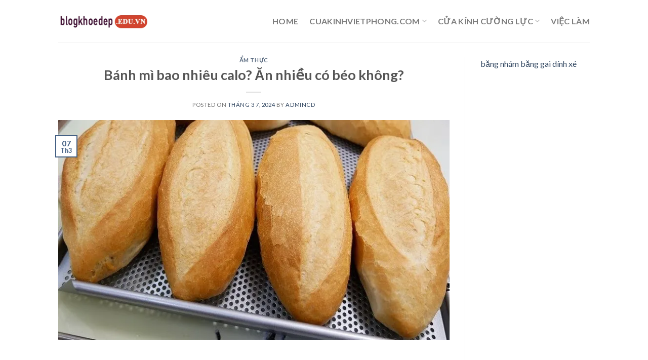

--- FILE ---
content_type: text/html; charset=UTF-8
request_url: https://blogkhoedep.edu.vn/banh-mi-bao-nhieu-calo-an-nhieu-co-beo-khong/
body_size: 13168
content:
<!DOCTYPE html>
<!--[if IE 9 ]> <html lang="vi" prefix="og: https://ogp.me/ns#" class="ie9 loading-site no-js"> <![endif]-->
<!--[if IE 8 ]> <html lang="vi" prefix="og: https://ogp.me/ns#" class="ie8 loading-site no-js"> <![endif]-->
<!--[if (gte IE 9)|!(IE)]><!--><html lang="vi" prefix="og: https://ogp.me/ns#" class="loading-site no-js"> <!--<![endif]-->
<head>
	<meta charset="UTF-8" />
	<link rel="profile" href="http://gmpg.org/xfn/11" />
	<link rel="pingback" href="https://blogkhoedep.edu.vn/xmlrpc.php" />

	<script>(function(html){html.className = html.className.replace(/\bno-js\b/,'js')})(document.documentElement);</script>
	<style>img:is([sizes="auto" i], [sizes^="auto," i]) { contain-intrinsic-size: 3000px 1500px }</style>
	<meta name="viewport" content="width=device-width, initial-scale=1, maximum-scale=1" />
<!-- Tối ưu hóa công cụ tìm kiếm bởi Rank Math - https://rankmath.com/ -->
<title>Bánh mì bao nhiêu calo? Ăn nhiều có béo không?</title>
<meta name="description" content="Bánh mì là một trong những món ăn phổ biến tại Việt Nam. Tuy nhiên ít ai biết rằng bánh mì có bao nhiêu calo và ăn nhiều bánh mì có béo hay không. Trong bài"/>
<meta name="robots" content="follow, index, max-snippet:-1, max-video-preview:-1, max-image-preview:large"/>
<link rel="canonical" href="https://blogkhoedep.edu.vn/banh-mi-bao-nhieu-calo-an-nhieu-co-beo-khong/" />
<meta property="og:locale" content="vi_VN" />
<meta property="og:type" content="article" />
<meta property="og:title" content="Bánh mì bao nhiêu calo? Ăn nhiều có béo không?" />
<meta property="og:description" content="Bánh mì là một trong những món ăn phổ biến tại Việt Nam. Tuy nhiên ít ai biết rằng bánh mì có bao nhiêu calo và ăn nhiều bánh mì có béo hay không. Trong bài" />
<meta property="og:url" content="https://blogkhoedep.edu.vn/banh-mi-bao-nhieu-calo-an-nhieu-co-beo-khong/" />
<meta property="og:site_name" content="blogkhoedep.edu.vn" />
<meta property="article:section" content="Ẩm thực" />
<meta property="og:image" content="https://blogkhoedep.edu.vn/wp-content/uploads/2024/03/banh-mi-bao-nhieu-calo-an-nhieu-co-beo-khong_65e0be30e0cff.webp" />
<meta property="og:image:secure_url" content="https://blogkhoedep.edu.vn/wp-content/uploads/2024/03/banh-mi-bao-nhieu-calo-an-nhieu-co-beo-khong_65e0be30e0cff.webp" />
<meta property="og:image:width" content="800" />
<meta property="og:image:height" content="450" />
<meta property="og:image:alt" content="Bánh mì bao nhiêu calo? Ăn nhiều có béo không?" />
<meta property="og:image:type" content="image/webp" />
<meta property="article:published_time" content="2024-03-07T02:06:04+07:00" />
<meta name="twitter:card" content="summary_large_image" />
<meta name="twitter:title" content="Bánh mì bao nhiêu calo? Ăn nhiều có béo không?" />
<meta name="twitter:description" content="Bánh mì là một trong những món ăn phổ biến tại Việt Nam. Tuy nhiên ít ai biết rằng bánh mì có bao nhiêu calo và ăn nhiều bánh mì có béo hay không. Trong bài" />
<meta name="twitter:image" content="https://blogkhoedep.edu.vn/wp-content/uploads/2024/03/banh-mi-bao-nhieu-calo-an-nhieu-co-beo-khong_65e0be30e0cff.webp" />
<meta name="twitter:label1" content="Được viết bởi" />
<meta name="twitter:data1" content="admincd" />
<meta name="twitter:label2" content="Thời gian để đọc" />
<meta name="twitter:data2" content="3 phút" />
<script type="application/ld+json" class="rank-math-schema">{"@context":"https://schema.org","@graph":[{"@type":["Organization","Person"],"@id":"https://blogkhoedep.edu.vn/#person","name":"blogkhoedep.edu.vn","url":"https://blogkhoedep.edu.vn"},{"@type":"WebSite","@id":"https://blogkhoedep.edu.vn/#website","url":"https://blogkhoedep.edu.vn","name":"blogkhoedep.edu.vn","publisher":{"@id":"https://blogkhoedep.edu.vn/#person"},"inLanguage":"vi"},{"@type":"ImageObject","@id":"https://blogkhoedep.edu.vn/wp-content/uploads/2024/03/banh-mi-bao-nhieu-calo-an-nhieu-co-beo-khong_65e0be30e0cff.webp","url":"https://blogkhoedep.edu.vn/wp-content/uploads/2024/03/banh-mi-bao-nhieu-calo-an-nhieu-co-beo-khong_65e0be30e0cff.webp","width":"800","height":"450","inLanguage":"vi"},{"@type":"BreadcrumbList","@id":"https://blogkhoedep.edu.vn/banh-mi-bao-nhieu-calo-an-nhieu-co-beo-khong/#breadcrumb","itemListElement":[{"@type":"ListItem","position":"1","item":{"@id":"https://blogkhoedep.edu.vn","name":"Home"}},{"@type":"ListItem","position":"2","item":{"@id":"https://blogkhoedep.edu.vn/am-thuc/","name":"\u1ea8m th\u1ef1c"}},{"@type":"ListItem","position":"3","item":{"@id":"https://blogkhoedep.edu.vn/banh-mi-bao-nhieu-calo-an-nhieu-co-beo-khong/","name":"B\u00e1nh m\u00ec bao nhi\u00eau calo? \u0102n nhi\u1ec1u c\u00f3 b\u00e9o kh\u00f4ng?"}}]},{"@type":"WebPage","@id":"https://blogkhoedep.edu.vn/banh-mi-bao-nhieu-calo-an-nhieu-co-beo-khong/#webpage","url":"https://blogkhoedep.edu.vn/banh-mi-bao-nhieu-calo-an-nhieu-co-beo-khong/","name":"B\u00e1nh m\u00ec bao nhi\u00eau calo? \u0102n nhi\u1ec1u c\u00f3 b\u00e9o kh\u00f4ng?","datePublished":"2024-03-07T02:06:04+07:00","dateModified":"2024-03-07T02:06:04+07:00","isPartOf":{"@id":"https://blogkhoedep.edu.vn/#website"},"primaryImageOfPage":{"@id":"https://blogkhoedep.edu.vn/wp-content/uploads/2024/03/banh-mi-bao-nhieu-calo-an-nhieu-co-beo-khong_65e0be30e0cff.webp"},"inLanguage":"vi","breadcrumb":{"@id":"https://blogkhoedep.edu.vn/banh-mi-bao-nhieu-calo-an-nhieu-co-beo-khong/#breadcrumb"}},{"@type":"Person","@id":"https://blogkhoedep.edu.vn/author/admincd/","name":"admincd","url":"https://blogkhoedep.edu.vn/author/admincd/","image":{"@type":"ImageObject","@id":"https://secure.gravatar.com/avatar/48ddb93f0b30c475423fe177832912c5bcdce3cc72872f8051627967ef278e08?s=96&amp;d=mm&amp;r=g","url":"https://secure.gravatar.com/avatar/48ddb93f0b30c475423fe177832912c5bcdce3cc72872f8051627967ef278e08?s=96&amp;d=mm&amp;r=g","caption":"admincd","inLanguage":"vi"},"sameAs":["https://blogkientruc.edu.vn"]},{"@type":"BlogPosting","headline":"B\u00e1nh m\u00ec bao nhi\u00eau calo? \u0102n nhi\u1ec1u c\u00f3 b\u00e9o kh\u00f4ng?","datePublished":"2024-03-07T02:06:04+07:00","dateModified":"2024-03-07T02:06:04+07:00","articleSection":"\u1ea8m th\u1ef1c","author":{"@id":"https://blogkhoedep.edu.vn/author/admincd/","name":"admincd"},"publisher":{"@id":"https://blogkhoedep.edu.vn/#person"},"description":"B\u00e1nh m\u00ec l\u00e0 m\u1ed9t trong nh\u1eefng m\u00f3n \u0103n ph\u1ed5 bi\u1ebfn t\u1ea1i Vi\u1ec7t Nam. Tuy nhi\u00ean \u00edt ai bi\u1ebft r\u1eb1ng b\u00e1nh m\u00ec c\u00f3 bao nhi\u00eau calo v\u00e0 \u0103n nhi\u1ec1u b\u00e1nh m\u00ec c\u00f3 b\u00e9o hay kh\u00f4ng. Trong b\u00e0i","name":"B\u00e1nh m\u00ec bao nhi\u00eau calo? \u0102n nhi\u1ec1u c\u00f3 b\u00e9o kh\u00f4ng?","@id":"https://blogkhoedep.edu.vn/banh-mi-bao-nhieu-calo-an-nhieu-co-beo-khong/#richSnippet","isPartOf":{"@id":"https://blogkhoedep.edu.vn/banh-mi-bao-nhieu-calo-an-nhieu-co-beo-khong/#webpage"},"image":{"@id":"https://blogkhoedep.edu.vn/wp-content/uploads/2024/03/banh-mi-bao-nhieu-calo-an-nhieu-co-beo-khong_65e0be30e0cff.webp"},"inLanguage":"vi","mainEntityOfPage":{"@id":"https://blogkhoedep.edu.vn/banh-mi-bao-nhieu-calo-an-nhieu-co-beo-khong/#webpage"}}]}</script>
<!-- /Plugin SEO WordPress Rank Math -->

<link rel='dns-prefetch' href='//fonts.googleapis.com' />
<link rel="alternate" type="application/rss+xml" title="Dòng thông tin blogkhoedep.edu.vn &raquo;" href="https://blogkhoedep.edu.vn/feed/" />
<script type="text/javascript">
/* <![CDATA[ */
window._wpemojiSettings = {"baseUrl":"https:\/\/s.w.org\/images\/core\/emoji\/16.0.1\/72x72\/","ext":".png","svgUrl":"https:\/\/s.w.org\/images\/core\/emoji\/16.0.1\/svg\/","svgExt":".svg","source":{"concatemoji":"https:\/\/blogkhoedep.edu.vn\/wp-includes\/js\/wp-emoji-release.min.js?ver=6.8.3"}};
/*! This file is auto-generated */
!function(s,n){var o,i,e;function c(e){try{var t={supportTests:e,timestamp:(new Date).valueOf()};sessionStorage.setItem(o,JSON.stringify(t))}catch(e){}}function p(e,t,n){e.clearRect(0,0,e.canvas.width,e.canvas.height),e.fillText(t,0,0);var t=new Uint32Array(e.getImageData(0,0,e.canvas.width,e.canvas.height).data),a=(e.clearRect(0,0,e.canvas.width,e.canvas.height),e.fillText(n,0,0),new Uint32Array(e.getImageData(0,0,e.canvas.width,e.canvas.height).data));return t.every(function(e,t){return e===a[t]})}function u(e,t){e.clearRect(0,0,e.canvas.width,e.canvas.height),e.fillText(t,0,0);for(var n=e.getImageData(16,16,1,1),a=0;a<n.data.length;a++)if(0!==n.data[a])return!1;return!0}function f(e,t,n,a){switch(t){case"flag":return n(e,"\ud83c\udff3\ufe0f\u200d\u26a7\ufe0f","\ud83c\udff3\ufe0f\u200b\u26a7\ufe0f")?!1:!n(e,"\ud83c\udde8\ud83c\uddf6","\ud83c\udde8\u200b\ud83c\uddf6")&&!n(e,"\ud83c\udff4\udb40\udc67\udb40\udc62\udb40\udc65\udb40\udc6e\udb40\udc67\udb40\udc7f","\ud83c\udff4\u200b\udb40\udc67\u200b\udb40\udc62\u200b\udb40\udc65\u200b\udb40\udc6e\u200b\udb40\udc67\u200b\udb40\udc7f");case"emoji":return!a(e,"\ud83e\udedf")}return!1}function g(e,t,n,a){var r="undefined"!=typeof WorkerGlobalScope&&self instanceof WorkerGlobalScope?new OffscreenCanvas(300,150):s.createElement("canvas"),o=r.getContext("2d",{willReadFrequently:!0}),i=(o.textBaseline="top",o.font="600 32px Arial",{});return e.forEach(function(e){i[e]=t(o,e,n,a)}),i}function t(e){var t=s.createElement("script");t.src=e,t.defer=!0,s.head.appendChild(t)}"undefined"!=typeof Promise&&(o="wpEmojiSettingsSupports",i=["flag","emoji"],n.supports={everything:!0,everythingExceptFlag:!0},e=new Promise(function(e){s.addEventListener("DOMContentLoaded",e,{once:!0})}),new Promise(function(t){var n=function(){try{var e=JSON.parse(sessionStorage.getItem(o));if("object"==typeof e&&"number"==typeof e.timestamp&&(new Date).valueOf()<e.timestamp+604800&&"object"==typeof e.supportTests)return e.supportTests}catch(e){}return null}();if(!n){if("undefined"!=typeof Worker&&"undefined"!=typeof OffscreenCanvas&&"undefined"!=typeof URL&&URL.createObjectURL&&"undefined"!=typeof Blob)try{var e="postMessage("+g.toString()+"("+[JSON.stringify(i),f.toString(),p.toString(),u.toString()].join(",")+"));",a=new Blob([e],{type:"text/javascript"}),r=new Worker(URL.createObjectURL(a),{name:"wpTestEmojiSupports"});return void(r.onmessage=function(e){c(n=e.data),r.terminate(),t(n)})}catch(e){}c(n=g(i,f,p,u))}t(n)}).then(function(e){for(var t in e)n.supports[t]=e[t],n.supports.everything=n.supports.everything&&n.supports[t],"flag"!==t&&(n.supports.everythingExceptFlag=n.supports.everythingExceptFlag&&n.supports[t]);n.supports.everythingExceptFlag=n.supports.everythingExceptFlag&&!n.supports.flag,n.DOMReady=!1,n.readyCallback=function(){n.DOMReady=!0}}).then(function(){return e}).then(function(){var e;n.supports.everything||(n.readyCallback(),(e=n.source||{}).concatemoji?t(e.concatemoji):e.wpemoji&&e.twemoji&&(t(e.twemoji),t(e.wpemoji)))}))}((window,document),window._wpemojiSettings);
/* ]]> */
</script>
<style id='wp-emoji-styles-inline-css' type='text/css'>

	img.wp-smiley, img.emoji {
		display: inline !important;
		border: none !important;
		box-shadow: none !important;
		height: 1em !important;
		width: 1em !important;
		margin: 0 0.07em !important;
		vertical-align: -0.1em !important;
		background: none !important;
		padding: 0 !important;
	}
</style>
<link rel='stylesheet' id='wp-block-library-css' href='https://blogkhoedep.edu.vn/wp-includes/css/dist/block-library/style.min.css?ver=6.8.3' type='text/css' media='all' />
<style id='classic-theme-styles-inline-css' type='text/css'>
/*! This file is auto-generated */
.wp-block-button__link{color:#fff;background-color:#32373c;border-radius:9999px;box-shadow:none;text-decoration:none;padding:calc(.667em + 2px) calc(1.333em + 2px);font-size:1.125em}.wp-block-file__button{background:#32373c;color:#fff;text-decoration:none}
</style>
<style id='global-styles-inline-css' type='text/css'>
:root{--wp--preset--aspect-ratio--square: 1;--wp--preset--aspect-ratio--4-3: 4/3;--wp--preset--aspect-ratio--3-4: 3/4;--wp--preset--aspect-ratio--3-2: 3/2;--wp--preset--aspect-ratio--2-3: 2/3;--wp--preset--aspect-ratio--16-9: 16/9;--wp--preset--aspect-ratio--9-16: 9/16;--wp--preset--color--black: #000000;--wp--preset--color--cyan-bluish-gray: #abb8c3;--wp--preset--color--white: #ffffff;--wp--preset--color--pale-pink: #f78da7;--wp--preset--color--vivid-red: #cf2e2e;--wp--preset--color--luminous-vivid-orange: #ff6900;--wp--preset--color--luminous-vivid-amber: #fcb900;--wp--preset--color--light-green-cyan: #7bdcb5;--wp--preset--color--vivid-green-cyan: #00d084;--wp--preset--color--pale-cyan-blue: #8ed1fc;--wp--preset--color--vivid-cyan-blue: #0693e3;--wp--preset--color--vivid-purple: #9b51e0;--wp--preset--gradient--vivid-cyan-blue-to-vivid-purple: linear-gradient(135deg,rgba(6,147,227,1) 0%,rgb(155,81,224) 100%);--wp--preset--gradient--light-green-cyan-to-vivid-green-cyan: linear-gradient(135deg,rgb(122,220,180) 0%,rgb(0,208,130) 100%);--wp--preset--gradient--luminous-vivid-amber-to-luminous-vivid-orange: linear-gradient(135deg,rgba(252,185,0,1) 0%,rgba(255,105,0,1) 100%);--wp--preset--gradient--luminous-vivid-orange-to-vivid-red: linear-gradient(135deg,rgba(255,105,0,1) 0%,rgb(207,46,46) 100%);--wp--preset--gradient--very-light-gray-to-cyan-bluish-gray: linear-gradient(135deg,rgb(238,238,238) 0%,rgb(169,184,195) 100%);--wp--preset--gradient--cool-to-warm-spectrum: linear-gradient(135deg,rgb(74,234,220) 0%,rgb(151,120,209) 20%,rgb(207,42,186) 40%,rgb(238,44,130) 60%,rgb(251,105,98) 80%,rgb(254,248,76) 100%);--wp--preset--gradient--blush-light-purple: linear-gradient(135deg,rgb(255,206,236) 0%,rgb(152,150,240) 100%);--wp--preset--gradient--blush-bordeaux: linear-gradient(135deg,rgb(254,205,165) 0%,rgb(254,45,45) 50%,rgb(107,0,62) 100%);--wp--preset--gradient--luminous-dusk: linear-gradient(135deg,rgb(255,203,112) 0%,rgb(199,81,192) 50%,rgb(65,88,208) 100%);--wp--preset--gradient--pale-ocean: linear-gradient(135deg,rgb(255,245,203) 0%,rgb(182,227,212) 50%,rgb(51,167,181) 100%);--wp--preset--gradient--electric-grass: linear-gradient(135deg,rgb(202,248,128) 0%,rgb(113,206,126) 100%);--wp--preset--gradient--midnight: linear-gradient(135deg,rgb(2,3,129) 0%,rgb(40,116,252) 100%);--wp--preset--font-size--small: 13px;--wp--preset--font-size--medium: 20px;--wp--preset--font-size--large: 36px;--wp--preset--font-size--x-large: 42px;--wp--preset--spacing--20: 0.44rem;--wp--preset--spacing--30: 0.67rem;--wp--preset--spacing--40: 1rem;--wp--preset--spacing--50: 1.5rem;--wp--preset--spacing--60: 2.25rem;--wp--preset--spacing--70: 3.38rem;--wp--preset--spacing--80: 5.06rem;--wp--preset--shadow--natural: 6px 6px 9px rgba(0, 0, 0, 0.2);--wp--preset--shadow--deep: 12px 12px 50px rgba(0, 0, 0, 0.4);--wp--preset--shadow--sharp: 6px 6px 0px rgba(0, 0, 0, 0.2);--wp--preset--shadow--outlined: 6px 6px 0px -3px rgba(255, 255, 255, 1), 6px 6px rgba(0, 0, 0, 1);--wp--preset--shadow--crisp: 6px 6px 0px rgba(0, 0, 0, 1);}:where(.is-layout-flex){gap: 0.5em;}:where(.is-layout-grid){gap: 0.5em;}body .is-layout-flex{display: flex;}.is-layout-flex{flex-wrap: wrap;align-items: center;}.is-layout-flex > :is(*, div){margin: 0;}body .is-layout-grid{display: grid;}.is-layout-grid > :is(*, div){margin: 0;}:where(.wp-block-columns.is-layout-flex){gap: 2em;}:where(.wp-block-columns.is-layout-grid){gap: 2em;}:where(.wp-block-post-template.is-layout-flex){gap: 1.25em;}:where(.wp-block-post-template.is-layout-grid){gap: 1.25em;}.has-black-color{color: var(--wp--preset--color--black) !important;}.has-cyan-bluish-gray-color{color: var(--wp--preset--color--cyan-bluish-gray) !important;}.has-white-color{color: var(--wp--preset--color--white) !important;}.has-pale-pink-color{color: var(--wp--preset--color--pale-pink) !important;}.has-vivid-red-color{color: var(--wp--preset--color--vivid-red) !important;}.has-luminous-vivid-orange-color{color: var(--wp--preset--color--luminous-vivid-orange) !important;}.has-luminous-vivid-amber-color{color: var(--wp--preset--color--luminous-vivid-amber) !important;}.has-light-green-cyan-color{color: var(--wp--preset--color--light-green-cyan) !important;}.has-vivid-green-cyan-color{color: var(--wp--preset--color--vivid-green-cyan) !important;}.has-pale-cyan-blue-color{color: var(--wp--preset--color--pale-cyan-blue) !important;}.has-vivid-cyan-blue-color{color: var(--wp--preset--color--vivid-cyan-blue) !important;}.has-vivid-purple-color{color: var(--wp--preset--color--vivid-purple) !important;}.has-black-background-color{background-color: var(--wp--preset--color--black) !important;}.has-cyan-bluish-gray-background-color{background-color: var(--wp--preset--color--cyan-bluish-gray) !important;}.has-white-background-color{background-color: var(--wp--preset--color--white) !important;}.has-pale-pink-background-color{background-color: var(--wp--preset--color--pale-pink) !important;}.has-vivid-red-background-color{background-color: var(--wp--preset--color--vivid-red) !important;}.has-luminous-vivid-orange-background-color{background-color: var(--wp--preset--color--luminous-vivid-orange) !important;}.has-luminous-vivid-amber-background-color{background-color: var(--wp--preset--color--luminous-vivid-amber) !important;}.has-light-green-cyan-background-color{background-color: var(--wp--preset--color--light-green-cyan) !important;}.has-vivid-green-cyan-background-color{background-color: var(--wp--preset--color--vivid-green-cyan) !important;}.has-pale-cyan-blue-background-color{background-color: var(--wp--preset--color--pale-cyan-blue) !important;}.has-vivid-cyan-blue-background-color{background-color: var(--wp--preset--color--vivid-cyan-blue) !important;}.has-vivid-purple-background-color{background-color: var(--wp--preset--color--vivid-purple) !important;}.has-black-border-color{border-color: var(--wp--preset--color--black) !important;}.has-cyan-bluish-gray-border-color{border-color: var(--wp--preset--color--cyan-bluish-gray) !important;}.has-white-border-color{border-color: var(--wp--preset--color--white) !important;}.has-pale-pink-border-color{border-color: var(--wp--preset--color--pale-pink) !important;}.has-vivid-red-border-color{border-color: var(--wp--preset--color--vivid-red) !important;}.has-luminous-vivid-orange-border-color{border-color: var(--wp--preset--color--luminous-vivid-orange) !important;}.has-luminous-vivid-amber-border-color{border-color: var(--wp--preset--color--luminous-vivid-amber) !important;}.has-light-green-cyan-border-color{border-color: var(--wp--preset--color--light-green-cyan) !important;}.has-vivid-green-cyan-border-color{border-color: var(--wp--preset--color--vivid-green-cyan) !important;}.has-pale-cyan-blue-border-color{border-color: var(--wp--preset--color--pale-cyan-blue) !important;}.has-vivid-cyan-blue-border-color{border-color: var(--wp--preset--color--vivid-cyan-blue) !important;}.has-vivid-purple-border-color{border-color: var(--wp--preset--color--vivid-purple) !important;}.has-vivid-cyan-blue-to-vivid-purple-gradient-background{background: var(--wp--preset--gradient--vivid-cyan-blue-to-vivid-purple) !important;}.has-light-green-cyan-to-vivid-green-cyan-gradient-background{background: var(--wp--preset--gradient--light-green-cyan-to-vivid-green-cyan) !important;}.has-luminous-vivid-amber-to-luminous-vivid-orange-gradient-background{background: var(--wp--preset--gradient--luminous-vivid-amber-to-luminous-vivid-orange) !important;}.has-luminous-vivid-orange-to-vivid-red-gradient-background{background: var(--wp--preset--gradient--luminous-vivid-orange-to-vivid-red) !important;}.has-very-light-gray-to-cyan-bluish-gray-gradient-background{background: var(--wp--preset--gradient--very-light-gray-to-cyan-bluish-gray) !important;}.has-cool-to-warm-spectrum-gradient-background{background: var(--wp--preset--gradient--cool-to-warm-spectrum) !important;}.has-blush-light-purple-gradient-background{background: var(--wp--preset--gradient--blush-light-purple) !important;}.has-blush-bordeaux-gradient-background{background: var(--wp--preset--gradient--blush-bordeaux) !important;}.has-luminous-dusk-gradient-background{background: var(--wp--preset--gradient--luminous-dusk) !important;}.has-pale-ocean-gradient-background{background: var(--wp--preset--gradient--pale-ocean) !important;}.has-electric-grass-gradient-background{background: var(--wp--preset--gradient--electric-grass) !important;}.has-midnight-gradient-background{background: var(--wp--preset--gradient--midnight) !important;}.has-small-font-size{font-size: var(--wp--preset--font-size--small) !important;}.has-medium-font-size{font-size: var(--wp--preset--font-size--medium) !important;}.has-large-font-size{font-size: var(--wp--preset--font-size--large) !important;}.has-x-large-font-size{font-size: var(--wp--preset--font-size--x-large) !important;}
:where(.wp-block-post-template.is-layout-flex){gap: 1.25em;}:where(.wp-block-post-template.is-layout-grid){gap: 1.25em;}
:where(.wp-block-columns.is-layout-flex){gap: 2em;}:where(.wp-block-columns.is-layout-grid){gap: 2em;}
:root :where(.wp-block-pullquote){font-size: 1.5em;line-height: 1.6;}
</style>
<link rel='stylesheet' id='flatsome-icons-css' href='https://blogkhoedep.edu.vn/wp-content/themes/flatsome/assets/css/fl-icons.css?ver=3.12' type='text/css' media='all' />
<link rel='stylesheet' id='flatsome-main-css' href='https://blogkhoedep.edu.vn/wp-content/themes/flatsome/assets/css/flatsome.css?ver=3.13.0' type='text/css' media='all' />
<link rel='stylesheet' id='flatsome-style-css' href='https://blogkhoedep.edu.vn/wp-content/themes/flatsome/style.css?ver=3.13.0' type='text/css' media='all' />
<link rel='stylesheet' id='flatsome-googlefonts-css' href='//fonts.googleapis.com/css?family=Lato%3Aregular%2C700%2Cregular%2C700%7CDancing+Script%3Aregular%2Cregular&#038;display=swap&#038;ver=3.9' type='text/css' media='all' />
<script type="text/javascript" src="https://blogkhoedep.edu.vn/wp-includes/js/jquery/jquery.min.js?ver=3.7.1" id="jquery-core-js"></script>
<script type="text/javascript" src="https://blogkhoedep.edu.vn/wp-includes/js/jquery/jquery-migrate.min.js?ver=3.4.1" id="jquery-migrate-js"></script>
<link rel="https://api.w.org/" href="https://blogkhoedep.edu.vn/wp-json/" /><link rel="alternate" title="JSON" type="application/json" href="https://blogkhoedep.edu.vn/wp-json/wp/v2/posts/59148" /><link rel="EditURI" type="application/rsd+xml" title="RSD" href="https://blogkhoedep.edu.vn/xmlrpc.php?rsd" />
<meta name="generator" content="WordPress 6.8.3" />
<link rel='shortlink' href='https://blogkhoedep.edu.vn/?p=59148' />
<link rel="alternate" title="oNhúng (JSON)" type="application/json+oembed" href="https://blogkhoedep.edu.vn/wp-json/oembed/1.0/embed?url=https%3A%2F%2Fblogkhoedep.edu.vn%2Fbanh-mi-bao-nhieu-calo-an-nhieu-co-beo-khong%2F" />
<link rel="alternate" title="oNhúng (XML)" type="text/xml+oembed" href="https://blogkhoedep.edu.vn/wp-json/oembed/1.0/embed?url=https%3A%2F%2Fblogkhoedep.edu.vn%2Fbanh-mi-bao-nhieu-calo-an-nhieu-co-beo-khong%2F&#038;format=xml" />
<style>.bg{opacity: 0; transition: opacity 1s; -webkit-transition: opacity 1s;} .bg-loaded{opacity: 1;}</style><!--[if IE]><link rel="stylesheet" type="text/css" href="https://blogkhoedep.edu.vn/wp-content/themes/flatsome/assets/css/ie-fallback.css"><script src="//cdnjs.cloudflare.com/ajax/libs/html5shiv/3.6.1/html5shiv.js"></script><script>var head = document.getElementsByTagName('head')[0],style = document.createElement('style');style.type = 'text/css';style.styleSheet.cssText = ':before,:after{content:none !important';head.appendChild(style);setTimeout(function(){head.removeChild(style);}, 0);</script><script src="https://blogkhoedep.edu.vn/wp-content/themes/flatsome/assets/libs/ie-flexibility.js"></script><![endif]--><style id="custom-css" type="text/css">:root {--primary-color: #446084;}.header-main{height: 83px}#logo img{max-height: 83px}#logo{width:176px;}.header-bottom{min-height: 10px}.header-top{min-height: 30px}.transparent .header-main{height: 30px}.transparent #logo img{max-height: 30px}.has-transparent + .page-title:first-of-type,.has-transparent + #main > .page-title,.has-transparent + #main > div > .page-title,.has-transparent + #main .page-header-wrapper:first-of-type .page-title{padding-top: 30px;}.header.show-on-scroll,.stuck .header-main{height:70px!important}.stuck #logo img{max-height: 70px!important}.header-bg-color, .header-wrapper {background-color: rgba(255,255,255,0.9)}.header-bottom {background-color: #f1f1f1}.header-main .nav > li > a{line-height: 16px }@media (max-width: 549px) {.header-main{height: 70px}#logo img{max-height: 70px}}body{font-family:"Lato", sans-serif}body{font-weight: 0}.nav > li > a {font-family:"Lato", sans-serif;}.mobile-sidebar-levels-2 .nav > li > ul > li > a {font-family:"Lato", sans-serif;}.nav > li > a {font-weight: 700;}.mobile-sidebar-levels-2 .nav > li > ul > li > a {font-weight: 700;}h1,h2,h3,h4,h5,h6,.heading-font, .off-canvas-center .nav-sidebar.nav-vertical > li > a{font-family: "Lato", sans-serif;}h1,h2,h3,h4,h5,h6,.heading-font,.banner h1,.banner h2{font-weight: 700;}.alt-font{font-family: "Dancing Script", sans-serif;}.alt-font{font-weight: 0!important;}.label-new.menu-item > a:after{content:"New";}.label-hot.menu-item > a:after{content:"Hot";}.label-sale.menu-item > a:after{content:"Sale";}.label-popular.menu-item > a:after{content:"Popular";}</style></head>

<body class="wp-singular post-template-default single single-post postid-59148 single-format-standard wp-theme-flatsome lightbox nav-dropdown-has-arrow nav-dropdown-has-shadow nav-dropdown-has-border">


<a class="skip-link screen-reader-text" href="#main">Skip to content</a>

<div id="wrapper">

	
	<header id="header" class="header has-sticky sticky-jump">
		<div class="header-wrapper">
			<div id="masthead" class="header-main ">
      <div class="header-inner flex-row container logo-left medium-logo-center" role="navigation">

          <!-- Logo -->
          <div id="logo" class="flex-col logo">
            <!-- Header logo -->
<a href="https://blogkhoedep.edu.vn/" title="blogkhoedep.edu.vn" rel="home">
    <img width="176" height="83" src="https://blogkhoedep.edu.vn/wp-content/uploads/2024/07/blogkhoedep.edu_.vn_.webp" class="header_logo header-logo" alt="blogkhoedep.edu.vn"/><img  width="176" height="83" src="https://blogkhoedep.edu.vn/wp-content/uploads/2024/07/blogkhoedep.edu_.vn_.webp" class="header-logo-dark" alt="blogkhoedep.edu.vn"/></a>
          </div>

          <!-- Mobile Left Elements -->
          <div class="flex-col show-for-medium flex-left">
            <ul class="mobile-nav nav nav-left ">
              <li class="nav-icon has-icon">
  		<a href="#" data-open="#main-menu" data-pos="left" data-bg="main-menu-overlay" data-color="" class="is-small" aria-label="Menu" aria-controls="main-menu" aria-expanded="false">
		
		  <i class="icon-menu" ></i>
		  		</a>
	</li>            </ul>
          </div>

          <!-- Left Elements -->
          <div class="flex-col hide-for-medium flex-left
            flex-grow">
            <ul class="header-nav header-nav-main nav nav-left  nav-size-large nav-spacing-large nav-uppercase" >
                          </ul>
          </div>

          <!-- Right Elements -->
          <div class="flex-col hide-for-medium flex-right">
            <ul class="header-nav header-nav-main nav nav-right  nav-size-large nav-spacing-large nav-uppercase">
              <li id="menu-item-1498" class="menu-item menu-item-type-custom menu-item-object-custom menu-item-home menu-item-1498 menu-item-design-default"><a href="https://blogkhoedep.edu.vn/" class="nav-top-link">Home</a></li>
<li id="menu-item-1505" class="menu-item menu-item-type-custom menu-item-object-custom menu-item-has-children menu-item-1505 menu-item-design-default has-dropdown"><a href="https://cuakinhvietphong.com/" class="nav-top-link">cuakinhvietphong.com<i class="icon-angle-down" ></i></a>
<ul class="sub-menu nav-dropdown nav-dropdown-default">
	<li id="menu-item-1506" class="menu-item menu-item-type-custom menu-item-object-custom menu-item-1506"><a href="https://cuanhomhe.vn/">cuanhomhe.vn</a></li>
	<li id="menu-item-1807" class="menu-item menu-item-type-custom menu-item-object-custom menu-item-1807"><a href="https://cuakinhre.com/cua-kinh-cuong-luc/">Giá cửa kính cường lực</a></li>
	<li id="menu-item-1808" class="menu-item menu-item-type-custom menu-item-object-custom menu-item-1808"><a href="https://cuanhomhe.vn/san-pham/cua-kinh-cuong-luc-gia-re/">cửa kính cường lực</a></li>
	<li id="menu-item-1809" class="menu-item menu-item-type-custom menu-item-object-custom menu-item-1809"><a href="https://cuakinhvietphong.com/san-pham/bao-gia-cua-kinh-cuong-luc/">giá cửa kính cường lực</a></li>
</ul>
</li>
<li id="menu-item-13069" class="menu-item menu-item-type-custom menu-item-object-custom menu-item-has-children menu-item-13069 menu-item-design-default has-dropdown"><a href="https://cuakinhre.com/cua-kinh-cuong-luc/" class="nav-top-link">cửa kính cường lực<i class="icon-angle-down" ></i></a>
<ul class="sub-menu nav-dropdown nav-dropdown-default">
	<li id="menu-item-14738" class="menu-item menu-item-type-custom menu-item-object-custom menu-item-14738"><a href="https://cuakinhre.com/cua-nhom-xingfa/">cua nhom xingfa</a></li>
	<li id="menu-item-59315" class="menu-item menu-item-type-custom menu-item-object-custom menu-item-59315"><a href="https://blogamthuc365.edu.vn/">blogamthuc365.edu.vn</a></li>
</ul>
</li>
<li id="menu-item-59321" class="menu-item menu-item-type-custom menu-item-object-custom menu-item-59321 menu-item-design-default"><a href="https://bejob.vn/" class="nav-top-link">Việc làm</a></li>
            </ul>
          </div>

          <!-- Mobile Right Elements -->
          <div class="flex-col show-for-medium flex-right">
            <ul class="mobile-nav nav nav-right ">
                          </ul>
          </div>

      </div>
     
            <div class="container"><div class="top-divider full-width"></div></div>
      </div>
<div class="header-bg-container fill"><div class="header-bg-image fill"></div><div class="header-bg-color fill"></div></div>		</div>
	</header>

	
	<main id="main" class="">

<div id="content" class="blog-wrapper blog-single page-wrapper">
	

<div class="row row-large row-divided ">

	<div class="large-9 col">
		


<article id="post-59148" class="post-59148 post type-post status-publish format-standard has-post-thumbnail hentry category-am-thuc">
	<div class="article-inner ">
		<header class="entry-header">
	<div class="entry-header-text entry-header-text-top text-center">
		<h6 class="entry-category is-xsmall">
	<a href="https://blogkhoedep.edu.vn/am-thuc/" rel="category tag">Ẩm thực</a></h6>

<h1 class="entry-title">Bánh mì bao nhiêu calo? Ăn nhiều có béo không?</h1>
<div class="entry-divider is-divider small"></div>

	<div class="entry-meta uppercase is-xsmall">
		<span class="posted-on">Posted on <a href="https://blogkhoedep.edu.vn/banh-mi-bao-nhieu-calo-an-nhieu-co-beo-khong/" rel="bookmark"><time class="entry-date published updated" datetime="2024-03-07T02:06:04+07:00">Tháng 3 7, 2024</time></a></span><span class="byline"> by <span class="meta-author vcard"><a class="url fn n" href="https://blogkhoedep.edu.vn/author/admincd/">admincd</a></span></span>	</div>
	</div>
						<div class="entry-image relative">
				<a href="https://blogkhoedep.edu.vn/banh-mi-bao-nhieu-calo-an-nhieu-co-beo-khong/">
    <img width="800" height="450" src="https://blogkhoedep.edu.vn/wp-content/uploads/2024/03/banh-mi-bao-nhieu-calo-an-nhieu-co-beo-khong_65e0be30e0cff.webp" class="attachment-large size-large wp-post-image" alt="Bánh mì bao nhiêu calo? Ăn nhiều có béo không?" decoding="async" fetchpriority="high" title="Bánh mì bao nhiêu calo? Ăn nhiều có béo không?"></a>
				<div class="badge absolute top post-date badge-outline">
	<div class="badge-inner">
		<span class="post-date-day">07</span><br>
		<span class="post-date-month is-small">Th3</span>
	</div>
</div>			</div>
			</header>
		<div class="entry-content single-page">

	<br />
<h2>Bánh mì là thực phẩm được làm từ bột mì và chế biến bằng cách nướng. Cùng tìm hiểu các loại bánh mì truyền thống, ngũ cốc, đen có bao nhiêu calo.</h2>
<p>Bánh mì là một trong những món ăn phổ biến tại Việt Nam. Tuy nhiên ít ai biết rằng bánh mì có bao nhiêu calo và ăn nhiều bánh mì có béo hay không. Trong bài viết dưới đây, Blogkhoedep.edu.vn sẽ giúp bạn giải đáp thắc mắc này.</p><p><strong><em>Bạn đang đọc: <a href="https://blogkhoedep.edu.vn/banh-mi-bao-nhieu-calo-an-nhieu-co-beo-khong/">Bánh mì bao nhiêu calo? Ăn nhiều có béo không?</a></em></strong></p></p>
<h3>1Thành phần dinh dưỡng của bánh mì</h3>
<p>Theo Bộ Nông nghiệp Hoa Kỳ USDA,<b> trong 100g bánh mì có hàm lượng dinh dưỡng</b> như sau:</p>
<ul>
<li>
Chất béo: 3.2g
</li>
<li>
Natri: 491mg
</li>
<li>
Kali: 115mg
</li>
<li>
Cacbohydrat: 49g
</li>
<li>
Protein: 9g
</li>
<li>
Canxi: 260mg
</li>
<li>
Magie: 25mg
</li>
</ul>
<p>Ngoài ra, <b>trong bánh mì còn có hàm lượng các chất sắt, vitamin B6</b>,… cung cấp nhiều dinh dưỡng cho cơ thể.</p>
<p><img decoding="async" src="https://blogkhoedep.edu.vn/wp-content/uploads/2024/03/banh-mi-bao-nhieu-calo-an-nhieu-co-beo-khong_65e0be30e0cff.webp" alt="Bánh mì bao nhiêu calo? Ăn nhiều có béo không?" title="Bánh mì bao nhiêu calo? Ăn nhiều có béo không?"><br />
Thành phần dinh dưỡng của bánh mì</p>
<h3>2 Bánh mì bao nhiêu calo?</h3>
<p>Một ổ bánh mì không có kích thước trung bình <b>(khoảng 86 – 90g) sẽ chứa khoảng 230 calo. Đối với bánh mì đen, cứ mỗi 100g bánh mì sẽ có khoảng 250 calo.</b></p>
<p><img decoding="async" src="https://blogkhoedep.edu.vn/wp-content/uploads/2024/03/banh-mi-bao-nhieu-calo-an-nhieu-co-beo-khong_65e0be311b7fb.webp" alt="Bánh mì bao nhiêu calo? Ăn nhiều có béo không?" title="Bánh mì bao nhiêu calo? Ăn nhiều có béo không?"><br />
Lượng calo trong bánh mì</p>
<p>Lượng calo trong bánh mì sandwich lại phụ thuộc vào thành phần làm nên chiếc bánh. N<b>ếu bánh mì sandwich được làm từ bột khô, lượng calo sẽ chiếm 230 calo. Bánh mì sandwich làm từ bột trắng sẽ có lượng calo cao hơn, rơi vào 275 calo.</b></p>
<p>Một ổ bánh mì thịt thông thường <b>(chứa khoảng 50 – 60g thịt)</b> sẽ có khoảng<b> 380 – 400 calo</b>, bao gồm cả lượng calo của bánh mì, thịt và các gia vị, rau củ khác.</p>
<p><img decoding="async" src="https://blogkhoedep.edu.vn/wp-content/uploads/2024/03/banh-mi-bao-nhieu-calo-an-nhieu-co-beo-khong_65e0be3149d54.webp" alt="Bánh mì bao nhiêu calo? Ăn nhiều có béo không?" title="Bánh mì bao nhiêu calo? Ăn nhiều có béo không?"><br />
Bánh mì thịt chứa khoảng 380 – 400 calo</p>
<p>Lượng calo sẽ chiếm khoảng <b>320 calo trên 100g pate, do đó một ổ bánh mì pate sẽ có khoảng 415 calo.</b></p>
<p>Một quả trứng sẽ chứa <b>75 – 80 calo. Vì vậy một ổ bánh mì ốp la sẽ có tổng cộng khoảng 340 calo.</b></p>
<p>Thông tin calo của các loại bánh mì khác như:</p>
<ul>
<li>
Ổ bánh mì thịt có tổng cộng <b>khoảng 400 calo</b>
</li>
<li>
Ổ bánh mì chả cá có tổng cộng <b>khoảng 400 calo</b>
</li>
<li>
Bánh mì sandwich có trung bình <b>khoảng 250 calo</b>
</li>
<li>
1 lát bánh mì ngũ cốc có trung bình <b>khoảng 150 calo</b>
</li>
<li>
1 lát bánh mì đen có trung bình <b>khoảng 64 – 65 calo</b>
</li>
</ul>
<h3>3 Ăn bánh mì có béo không?</h3>
<p>Lựa chọn bánh mì cho bữa ăn sáng sẽ cung cấp đủ năng lượng cho các hoạt động của cơ thể, đồng thời không gây béo phì.</p>
<p>Tuy nhiên, nếu bạn ăn bánh mì vào buổi tối, chúng sẽ gây dư thừa calo, dẫn đến tình trạng tích tụ chất béo. Ngoài ra, vào buổi tối, bạn thường ít vận động và bánh mì sẽ khó tiêu hóa, gây ra đầy bụng, khó tiêu, ợ hơi,…</p>
<p><p><strong><em>Tìm hiểu thêm: <a href="https://blogkhoedep.edu.vn/cach-lam-tom-ne-bo-toi-thom-ngon-de-lam-ngay-tai-nha/">Cách làm tôm né bơ tỏi thơm ngon, dễ làm ngay tại nhà</a></em></strong></p><img decoding="async" src="https://blogkhoedep.edu.vn/wp-content/uploads/2024/03/banh-mi-bao-nhieu-calo-an-nhieu-co-beo-khong_65e0be317fbb6.webp" alt="Bánh mì bao nhiêu calo? Ăn nhiều có béo không?" title="Bánh mì bao nhiêu calo? Ăn nhiều có béo không?"><br />
Ăn nhiều bánh mì có béo không?</p>
<h3>4 Ăn bánh mì gì để giảm cân?</h3>
<p>Bánh mì cũng là loại thực phẩm được nhiều người lựa chọn trong giai đoạn giảm cân. Trong bánh mì có chứa nhiều carbohydrate nhưng lại ít calo. Do đó, ăn bánh mì sẽ giúp bạn duy trì được cân nặng của mình, không gây tăng cân.</p>
<p><b>Tham khảo</b>: 8 loại bánh mì giúp giảm cân và tránh tiểu đường</p>
<p><img decoding="async" src="https://blogkhoedep.edu.vn/wp-content/uploads/2024/03/banh-mi-bao-nhieu-calo-an-nhieu-co-beo-khong_65e0be31b0b5a.webp" alt="Bánh mì bao nhiêu calo? Ăn nhiều có béo không?" title="Bánh mì bao nhiêu calo? Ăn nhiều có béo không?"><br />
Ăn bánh mì sẽ giúp bạn duy trì được cân nặng của mình, không gây tăng cân.</p>
<h3>5 Ăn bánh mì có nổi mụn không?</h3>
<p>Các nghiên cứu chứng minh rằng, những người thường xuyên ăn <b>đường</b> sẽ có nguy cơ bị mụn trứng cá cao hơn <b>30%</b> so với những người khác, và những người thường xuyên ăn bánh ngọt sẽ có nguy cơ bị mụn cao hơn<b> 20%</b> so với những người khác.</p>
<p>Bánh mì lại là một loại thực phẩm chứa nhiều carbohydrate tinh chế, do đó những người thường xuyên ăn bánh mì sẽ có khả năng bị mụn cao hơn.</p>
<p><img decoding="async" src="https://blogkhoedep.edu.vn/wp-content/uploads/2024/03/banh-mi-bao-nhieu-calo-an-nhieu-co-beo-khong_65e0be31e4f76.webp" alt="Bánh mì bao nhiêu calo? Ăn nhiều có béo không?" title="Bánh mì bao nhiêu calo? Ăn nhiều có béo không?"><br />
Ăn bánh mì có nổi mụn không?</p>
<h3>6 Những lưu ý khi ăn bánh mì?</h3>
<p>Không nên ăn bánh mì thường xuyên trong một thời gian dài vì bánh mì không có nhiều chất dinh dưỡng và sẽ khiến cơ thể bạn bị thiếu hụt dinh dưỡng.</p>
<p>Ngoài ra, ăn bánh mì thường xuyên còn gây ra nhiều tác hại xấu như <b>tăng lượng đường huyết trong máu, tăng cholesterol  xấu, khó tiêu hóa, gây mệt mỏi, rụng tóc,…</b></p>
<p>Các nhóm người không nên ăn bánh mì gồm: Những người bị thừa cân, béo phì; người bị tiểu đường loại 2; người mắc bệnh tim, cao huyết áp; người bị bệnh táo bón; người bị bệnh thận và những người đang trong tình trạng stress, mệt mỏi.</p>
<p><img decoding="async" src="https://blogkhoedep.edu.vn/wp-content/uploads/2024/03/banh-mi-bao-nhieu-calo-an-nhieu-co-beo-khong_65e0be3224037.webp" alt="Bánh mì bao nhiêu calo? Ăn nhiều có béo không?" title="Bánh mì bao nhiêu calo? Ăn nhiều có béo không?"></figcaption></p><p><strong><em>>>>>>Xem thêm: <a href="https://blogkhoedep.edu.vn/bo-tui-cach-lam-bo-la-lot-chien-vo-ngoai-gion-rum-ben-trong-mem-thom/">Bỏ túi cách làm bò lá lốt chiên vỏ ngoài giòn rụm, bên trong mềm thơm</a></em></strong></p><br />
Không nên ăn bánh mì thường xuyên trong một thời gian dài</p>
<p><i>Qua bài viết, Blogkhoedep.edu.vn hy vọng bạn đã có thêm những thông tin bổ ích về bánh mì bạn nhé.</i></p>

	
	<div class="blog-share text-center"><div class="is-divider medium"></div><div class="social-icons share-icons share-row relative" ><a href="whatsapp://send?text=B%C3%A1nh%20m%C3%AC%20bao%20nhi%C3%AAu%20calo%3F%20%C4%82n%20nhi%E1%BB%81u%20c%C3%B3%20b%C3%A9o%20kh%C3%B4ng%3F - https://blogkhoedep.edu.vn/banh-mi-bao-nhieu-calo-an-nhieu-co-beo-khong/" data-action="share/whatsapp/share" class="icon button circle is-outline tooltip whatsapp show-for-medium" title="Share on WhatsApp"><i class="icon-whatsapp"></i></a><a href="//www.facebook.com/sharer.php?u=https://blogkhoedep.edu.vn/banh-mi-bao-nhieu-calo-an-nhieu-co-beo-khong/" data-label="Facebook" onclick="window.open(this.href,this.title,'width=500,height=500,top=300px,left=300px');  return false;" rel="noopener noreferrer nofollow" target="_blank" class="icon button circle is-outline tooltip facebook" title="Share on Facebook"><i class="icon-facebook" ></i></a><a href="//twitter.com/share?url=https://blogkhoedep.edu.vn/banh-mi-bao-nhieu-calo-an-nhieu-co-beo-khong/" onclick="window.open(this.href,this.title,'width=500,height=500,top=300px,left=300px');  return false;" rel="noopener noreferrer nofollow" target="_blank" class="icon button circle is-outline tooltip twitter" title="Share on Twitter"><i class="icon-twitter" ></i></a><a href="mailto:enteryour@addresshere.com?subject=B%C3%A1nh%20m%C3%AC%20bao%20nhi%C3%AAu%20calo%3F%20%C4%82n%20nhi%E1%BB%81u%20c%C3%B3%20b%C3%A9o%20kh%C3%B4ng%3F&amp;body=Check%20this%20out:%20https://blogkhoedep.edu.vn/banh-mi-bao-nhieu-calo-an-nhieu-co-beo-khong/" rel="nofollow" class="icon button circle is-outline tooltip email" title="Email to a Friend"><i class="icon-envelop" ></i></a><a href="//pinterest.com/pin/create/button/?url=https://blogkhoedep.edu.vn/banh-mi-bao-nhieu-calo-an-nhieu-co-beo-khong/&amp;media=https://blogkhoedep.edu.vn/wp-content/uploads/2024/03/banh-mi-bao-nhieu-calo-an-nhieu-co-beo-khong_65e0be30e0cff.webp&amp;description=B%C3%A1nh%20m%C3%AC%20bao%20nhi%C3%AAu%20calo%3F%20%C4%82n%20nhi%E1%BB%81u%20c%C3%B3%20b%C3%A9o%20kh%C3%B4ng%3F" onclick="window.open(this.href,this.title,'width=500,height=500,top=300px,left=300px');  return false;" rel="noopener noreferrer nofollow" target="_blank" class="icon button circle is-outline tooltip pinterest" title="Pin on Pinterest"><i class="icon-pinterest" ></i></a><a href="//www.linkedin.com/shareArticle?mini=true&url=https://blogkhoedep.edu.vn/banh-mi-bao-nhieu-calo-an-nhieu-co-beo-khong/&title=B%C3%A1nh%20m%C3%AC%20bao%20nhi%C3%AAu%20calo%3F%20%C4%82n%20nhi%E1%BB%81u%20c%C3%B3%20b%C3%A9o%20kh%C3%B4ng%3F" onclick="window.open(this.href,this.title,'width=500,height=500,top=300px,left=300px');  return false;"  rel="noopener noreferrer nofollow" target="_blank" class="icon button circle is-outline tooltip linkedin" title="Share on LinkedIn"><i class="icon-linkedin" ></i></a></div></div></div>

	<footer class="entry-meta text-center">
		This entry was posted in <a href="https://blogkhoedep.edu.vn/am-thuc/" rel="category tag">Ẩm thực</a>. Bookmark the <a href="https://blogkhoedep.edu.vn/banh-mi-bao-nhieu-calo-an-nhieu-co-beo-khong/" title="Permalink to Bánh mì bao nhiêu calo? Ăn nhiều có béo không?" rel="bookmark">permalink</a>.	</footer>

	<div class="entry-author author-box">
		<div class="flex-row align-top">
			<div class="flex-col mr circle">
				<div class="blog-author-image">
					<img alt='' src='https://secure.gravatar.com/avatar/48ddb93f0b30c475423fe177832912c5bcdce3cc72872f8051627967ef278e08?s=90&#038;d=mm&#038;r=g' srcset='https://secure.gravatar.com/avatar/48ddb93f0b30c475423fe177832912c5bcdce3cc72872f8051627967ef278e08?s=180&#038;d=mm&#038;r=g 2x' class='avatar avatar-90 photo' height='90' width='90' decoding='async'/>				</div>
			</div>
			<div class="flex-col flex-grow">
				<h5 class="author-name uppercase pt-half">
					admincd				</h5>
				<p class="author-desc small"></p>
			</div>
		</div>
	</div>

        <nav role="navigation" id="nav-below" class="navigation-post">
	<div class="flex-row next-prev-nav bt bb">
		<div class="flex-col flex-grow nav-prev text-left">
			    <div class="nav-previous"><a href="https://blogkhoedep.edu.vn/co-nen-ap-dung-che-do-an-toan-trai-cay-de-giam-can/" rel="prev"><span class="hide-for-small"><i class="icon-angle-left" ></i></span> Có nên áp dụng chế độ ăn toàn trái cây để giảm cân?</a></div>
		</div>
		<div class="flex-col flex-grow nav-next text-right">
			    <div class="nav-next"><a href="https://blogkhoedep.edu.vn/tim-hieu-ve-che-do-an-kieng-pritikin-la-gi-nen-an-gi-va-kieng-gi/" rel="next">Tìm hiểu về chế độ ăn kiêng Pritikin là gì? Nên ăn gì và kiêng gì? <span class="hide-for-small"><i class="icon-angle-right" ></i></span></a></div>		</div>
	</div>

	    </nav>

    	</div>
</article>


	</div>
	<div class="post-sidebar large-3 col">
				<div id="secondary" class="widget-area " role="complementary">
		<aside id="custom_html-2" class="widget_text widget widget_custom_html"><div class="textwidget custom-html-widget"><a href="https://baihehanoi.io.vn/bang-nham-bang-gai-dinh-xe/" title="băng nhám băng gai dính xé">băng nhám băng gai dính xé</a> </div></aside></div>
			</div>
</div>

</div>


</main>

<footer id="footer" class="footer-wrapper">

		<section class="section footer" id="section_1577145911">
		<div class="bg section-bg fill bg-fill  bg-loaded" >

			
			
			

		</div>

		<div class="section-content relative">
			

<div class="row"  id="row-454765261">


	<div id="col-917484102" class="col medium-4 small-12 large-4"  >
		<div class="col-inner dark"  >
			
			

<p><strong>Lorem ipsum dolor sit amet, consectetuer adipiscing elit, sed diam nonummy nibh euismod tincidunt ut laoreet dolore magna aliquam erat volutpat.</strong></p>

		</div>
			</div>

	

	<div id="col-783478111" class="col medium-4 small-12 large-4"  >
		<div class="col-inner dark"  >
			
			

	<div class="ux-menu stack stack-col justify-start ux-menu--divider-solid">
		

	<div class="ux-menu-link flex menu-item">
		<a class="ux-menu-link__link flex" href="https://blogkhoedep.edu.vn"  >
						<span class="ux-menu-link__text">
				Menu link 1			</span>
		</a>
	</div>
	

	<div class="ux-menu-link flex menu-item">
		<a class="ux-menu-link__link flex" href="https://blogkhoedep.edu.vn"  >
						<span class="ux-menu-link__text">
				Menu link 2			</span>
		</a>
	</div>
	

	<div class="ux-menu-link flex menu-item">
		<a class="ux-menu-link__link flex" href="https://blogkhoedep.edu.vn"  >
						<span class="ux-menu-link__text">
				Menu link 3			</span>
		</a>
	</div>
	

	<div class="ux-menu-link flex menu-item">
		<a class="ux-menu-link__link flex" href="https://blogkhoedep.edu.vn"  >
						<span class="ux-menu-link__text">
				Menu link 4			</span>
		</a>
	</div>
	


	</div>
	

		</div>
			</div>

	

	<div id="col-494944017" class="col medium-4 small-12 large-4"  >
		<div class="col-inner dark"  >
			
			

<p><strong>Lorem ipsum dolor sit amet, consectetuer adipiscing elit, sed diam nonummy nibh euismod tincidunt ut laoreet dolore magna aliquam erat volutpat.</strong></p>
<div class="social-icons follow-icons full-width text-center" ><a href="#" target="_blank" data-label="Facebook"  rel="noopener noreferrer nofollow" class="icon primary button circle facebook tooltip" title="Follow on Facebook"><i class="icon-facebook" ></i></a><a href="#" target="_blank" rel="noopener noreferrer nofollow" data-label="Instagram" class="icon primary button circle  instagram tooltip" title="Follow on Instagram"><i class="icon-instagram" ></i></a><a href="#" target="_blank" rel="noopener noreferrer nofollow" data-label="TikTok" class="icon primary button circle tiktok tooltip" title="Follow on TikTok"><i class="icon-tiktok" ></i></a><a href="#" target="_blank"  data-label="Twitter"  rel="noopener noreferrer nofollow" class="icon primary button circle  twitter tooltip" title="Follow on Twitter"><i class="icon-twitter" ></i></a><a href="mailto:#" data-label="E-mail"  rel="nofollow" class="icon primary button circle  email tooltip" title="Send us an email"><i class="icon-envelop" ></i></a><a href="tel:#" target="_blank"  data-label="Phone"  rel="noopener noreferrer nofollow" class="icon primary button circle  phone tooltip" title="Call us"><i class="icon-phone" ></i></a><a href="#" target="_blank" rel="noopener noreferrer nofollow"  data-label="Pinterest"  class="icon primary button circle  pinterest tooltip" title="Follow on Pinterest"><i class="icon-pinterest" ></i></a><a href="#" target="_blank" rel="noopener noreferrer nofollow" data-label="RSS Feed" class="icon primary button circle  rss tooltip" title="Subscribe to RSS"><i class="icon-feed" ></i></a><a href="#" target="_blank" rel="noopener noreferrer nofollow" data-label="LinkedIn" class="icon primary button circle  linkedin tooltip" title="Follow on LinkedIn"><i class="icon-linkedin" ></i></a></div>


		</div>
			</div>

	

</div>

		</div>

		
<style>
#section_1577145911 {
  padding-top: 30px;
  padding-bottom: 30px;
  background-color: rgb(150, 227, 203);
}
</style>
	</section>
	
<div class="absolute-footer dark medium-text-center small-text-center">
  <div class="container clearfix">

    
    <div class="footer-primary pull-left">
            <div class="copyright-footer">
              </div>
          </div>
  </div>
</div>
<a href="#top" class="back-to-top button icon invert plain fixed bottom z-1 is-outline hide-for-medium circle" id="top-link"><i class="icon-angle-up" ></i></a>

</footer>

</div>

<div id="main-menu" class="mobile-sidebar no-scrollbar mfp-hide">
	<div class="sidebar-menu no-scrollbar ">
		<ul class="nav nav-sidebar nav-vertical nav-uppercase">
			<li class="html header-button-1">
	<div class="header-button">
	<a href="#" class="button primary"  style="border-radius:99px;">
    <span>Sign Up</span>
  </a>
	</div>
</li>


<li class="html header-button-2">
	<div class="header-button">
	<a class="button plain is-outline"  style="border-radius:99px;">
    <span>Join</span>
  </a>
	</div>
</li>
<li class="menu-item menu-item-type-custom menu-item-object-custom menu-item-home menu-item-1498"><a href="https://blogkhoedep.edu.vn/">Home</a></li>
<li class="menu-item menu-item-type-custom menu-item-object-custom menu-item-has-children menu-item-1505"><a href="https://cuakinhvietphong.com/">cuakinhvietphong.com</a>
<ul class="sub-menu nav-sidebar-ul children">
	<li class="menu-item menu-item-type-custom menu-item-object-custom menu-item-1506"><a href="https://cuanhomhe.vn/">cuanhomhe.vn</a></li>
	<li class="menu-item menu-item-type-custom menu-item-object-custom menu-item-1807"><a href="https://cuakinhre.com/cua-kinh-cuong-luc/">Giá cửa kính cường lực</a></li>
	<li class="menu-item menu-item-type-custom menu-item-object-custom menu-item-1808"><a href="https://cuanhomhe.vn/san-pham/cua-kinh-cuong-luc-gia-re/">cửa kính cường lực</a></li>
	<li class="menu-item menu-item-type-custom menu-item-object-custom menu-item-1809"><a href="https://cuakinhvietphong.com/san-pham/bao-gia-cua-kinh-cuong-luc/">giá cửa kính cường lực</a></li>
</ul>
</li>
<li class="menu-item menu-item-type-custom menu-item-object-custom menu-item-has-children menu-item-13069"><a href="https://cuakinhre.com/cua-kinh-cuong-luc/">cửa kính cường lực</a>
<ul class="sub-menu nav-sidebar-ul children">
	<li class="menu-item menu-item-type-custom menu-item-object-custom menu-item-14738"><a href="https://cuakinhre.com/cua-nhom-xingfa/">cua nhom xingfa</a></li>
	<li class="menu-item menu-item-type-custom menu-item-object-custom menu-item-59315"><a href="https://blogamthuc365.edu.vn/">blogamthuc365.edu.vn</a></li>
</ul>
</li>
<li class="menu-item menu-item-type-custom menu-item-object-custom menu-item-59321"><a href="https://bejob.vn/">Việc làm</a></li>
<li class="html header-social-icons ml-0">
	<div class="social-icons follow-icons" ><a href="http://url" target="_blank" data-label="Facebook"  rel="noopener noreferrer nofollow" class="icon plain facebook tooltip" title="Follow on Facebook"><i class="icon-facebook" ></i></a><a href="http://url" target="_blank" rel="noopener noreferrer nofollow" data-label="Instagram" class="icon plain  instagram tooltip" title="Follow on Instagram"><i class="icon-instagram" ></i></a><a href="http://url" target="_blank"  data-label="Twitter"  rel="noopener noreferrer nofollow" class="icon plain  twitter tooltip" title="Follow on Twitter"><i class="icon-twitter" ></i></a><a href="mailto:your@email" data-label="E-mail"  rel="nofollow" class="icon plain  email tooltip" title="Send us an email"><i class="icon-envelop" ></i></a></div></li>		</ul>
	</div>
</div>
<script type="speculationrules">
{"prefetch":[{"source":"document","where":{"and":[{"href_matches":"\/*"},{"not":{"href_matches":["\/wp-*.php","\/wp-admin\/*","\/wp-content\/uploads\/*","\/wp-content\/*","\/wp-content\/plugins\/*","\/wp-content\/themes\/flatsome\/*","\/*\\?(.+)"]}},{"not":{"selector_matches":"a[rel~=\"nofollow\"]"}},{"not":{"selector_matches":".no-prefetch, .no-prefetch a"}}]},"eagerness":"conservative"}]}
</script>
<script type="text/javascript" src="https://blogkhoedep.edu.vn/wp-content/themes/flatsome/inc/extensions/flatsome-live-search/flatsome-live-search.js?ver=3.13.0" id="flatsome-live-search-js"></script>
<script type="text/javascript" src="https://blogkhoedep.edu.vn/wp-includes/js/hoverIntent.min.js?ver=1.10.2" id="hoverIntent-js"></script>
<script type="text/javascript" id="flatsome-js-js-extra">
/* <![CDATA[ */
var flatsomeVars = {"ajaxurl":"https:\/\/blogkhoedep.edu.vn\/wp-admin\/admin-ajax.php","rtl":"","sticky_height":"70","lightbox":{"close_markup":"<button title=\"%title%\" type=\"button\" class=\"mfp-close\"><svg xmlns=\"http:\/\/www.w3.org\/2000\/svg\" width=\"28\" height=\"28\" viewBox=\"0 0 24 24\" fill=\"none\" stroke=\"currentColor\" stroke-width=\"2\" stroke-linecap=\"round\" stroke-linejoin=\"round\" class=\"feather feather-x\"><line x1=\"18\" y1=\"6\" x2=\"6\" y2=\"18\"><\/line><line x1=\"6\" y1=\"6\" x2=\"18\" y2=\"18\"><\/line><\/svg><\/button>","close_btn_inside":false},"user":{"can_edit_pages":false},"i18n":{"mainMenu":"Main Menu"},"options":{"cookie_notice_version":"1"}};
/* ]]> */
</script>
<script type="text/javascript" src="https://blogkhoedep.edu.vn/wp-content/themes/flatsome/assets/js/flatsome.js?ver=3.13.0" id="flatsome-js-js"></script>
<!--[if IE]>
<script type="text/javascript" src="https://cdn.jsdelivr.net/gh/nuxodin/ie11CustomProperties@4.0.1/ie11CustomProperties.min.js?ver=4.0.1" id="css-vars-polyfill-js"></script>
<![endif]-->

</body>
</html>
